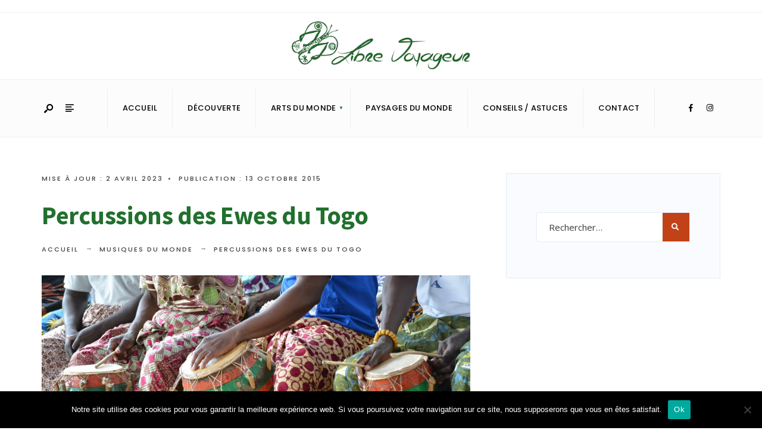

--- FILE ---
content_type: text/html; charset=UTF-8
request_url: http://www.librevoyageur.com/percussions-des-ewes-du-togo
body_size: 19958
content:
<!DOCTYPE html>
<html lang="fr-FR">
<head><link rel="stylesheet" href="http://www.librevoyageur.com/wp-content/cache/minify/3b124.default.include.6cda95.css" media="all" />
<script src="http://www.librevoyageur.com/wp-content/cache/minify/3b124.default.include.ef041f.js" defer></script>
<meta charset="UTF-8">
<!-- Set the viewport width to device width for mobile -->
<meta name="viewport" content="width=device-width, initial-scale=1, maximum-scale=1" />
<meta name='robots' content='index, follow, max-image-preview:large, max-snippet:-1, max-video-preview:-1' />
	<style>img:is([sizes="auto" i], [sizes^="auto," i]) { contain-intrinsic-size: 3000px 1500px }</style>
	
	<!-- This site is optimized with the Yoast SEO plugin v26.5 - https://yoast.com/wordpress/plugins/seo/ -->
	<title>Percussions des Ewes du Togo - Libre voyageur</title>
	<meta name="description" content="Perscussions, tamtam des Ewes du Togo. Decouvertes des instruments de la batterie tradionnelle de percussions à Lomé au Togo." />
	<link rel="canonical" href="https://www.librevoyageur.com/percussions-des-ewes-du-togo" />
	<meta property="og:locale" content="fr_FR" />
	<meta property="og:type" content="article" />
	<meta property="og:title" content="Percussions des Ewes du Togo - Libre voyageur" />
	<meta property="og:description" content="Perscussions, tamtam des Ewes du Togo. Decouvertes des instruments de la batterie tradionnelle de percussions à Lomé au Togo." />
	<meta property="og:url" content="https://www.librevoyageur.com/percussions-des-ewes-du-togo" />
	<meta property="og:site_name" content="Libre voyageur" />
	<meta property="article:published_time" content="2015-10-13T11:39:43+00:00" />
	<meta property="article:modified_time" content="2023-04-02T14:29:40+00:00" />
	<meta property="og:image" content="https://www.librevoyageur.com/wp-content/uploads/2015/10/Kpessi-Sogo-Kadam-Percussions-Ewe.jpg" />
	<meta property="og:image:width" content="1000" />
	<meta property="og:image:height" content="667" />
	<meta property="og:image:type" content="image/jpeg" />
	<meta name="author" content="Rhay" />
	<meta name="twitter:card" content="summary_large_image" />
	<meta name="twitter:label1" content="Écrit par" />
	<meta name="twitter:data1" content="Rhay" />
	<meta name="twitter:label2" content="Durée de lecture estimée" />
	<meta name="twitter:data2" content="3 minutes" />
	<script type="application/ld+json" class="yoast-schema-graph">{"@context":"https://schema.org","@graph":[{"@type":"Article","@id":"https://www.librevoyageur.com/percussions-des-ewes-du-togo#article","isPartOf":{"@id":"https://www.librevoyageur.com/percussions-des-ewes-du-togo"},"author":{"name":"Rhay","@id":"https://www.librevoyageur.com/#/schema/person/953f2ff0cf247ff1d9768f4234882f70"},"headline":"Percussions des Ewes du Togo","datePublished":"2015-10-13T11:39:43+00:00","dateModified":"2023-04-02T14:29:40+00:00","mainEntityOfPage":{"@id":"https://www.librevoyageur.com/percussions-des-ewes-du-togo"},"wordCount":701,"commentCount":7,"publisher":{"@id":"https://www.librevoyageur.com/#/schema/person/953f2ff0cf247ff1d9768f4234882f70"},"image":{"@id":"https://www.librevoyageur.com/percussions-des-ewes-du-togo#primaryimage"},"thumbnailUrl":"https://www.librevoyageur.com/wp-content/uploads/2015/10/Kpessi-Sogo-Kadam-Percussions-Ewe.jpg","articleSection":["Musiques du monde"],"inLanguage":"fr-FR","potentialAction":[{"@type":"CommentAction","name":"Comment","target":["https://www.librevoyageur.com/percussions-des-ewes-du-togo#respond"]}]},{"@type":"WebPage","@id":"https://www.librevoyageur.com/percussions-des-ewes-du-togo","url":"https://www.librevoyageur.com/percussions-des-ewes-du-togo","name":"Percussions des Ewes du Togo - Libre voyageur","isPartOf":{"@id":"https://www.librevoyageur.com/#website"},"primaryImageOfPage":{"@id":"https://www.librevoyageur.com/percussions-des-ewes-du-togo#primaryimage"},"image":{"@id":"https://www.librevoyageur.com/percussions-des-ewes-du-togo#primaryimage"},"thumbnailUrl":"https://www.librevoyageur.com/wp-content/uploads/2015/10/Kpessi-Sogo-Kadam-Percussions-Ewe.jpg","datePublished":"2015-10-13T11:39:43+00:00","dateModified":"2023-04-02T14:29:40+00:00","description":"Perscussions, tamtam des Ewes du Togo. Decouvertes des instruments de la batterie tradionnelle de percussions à Lomé au Togo.","breadcrumb":{"@id":"https://www.librevoyageur.com/percussions-des-ewes-du-togo#breadcrumb"},"inLanguage":"fr-FR","potentialAction":[{"@type":"ReadAction","target":["https://www.librevoyageur.com/percussions-des-ewes-du-togo"]}]},{"@type":"ImageObject","inLanguage":"fr-FR","@id":"https://www.librevoyageur.com/percussions-des-ewes-du-togo#primaryimage","url":"https://www.librevoyageur.com/wp-content/uploads/2015/10/Kpessi-Sogo-Kadam-Percussions-Ewe.jpg","contentUrl":"https://www.librevoyageur.com/wp-content/uploads/2015/10/Kpessi-Sogo-Kadam-Percussions-Ewe.jpg","width":1000,"height":667,"caption":"De gauche à droite Kpessi-Sogo-Kadam"},{"@type":"BreadcrumbList","@id":"https://www.librevoyageur.com/percussions-des-ewes-du-togo#breadcrumb","itemListElement":[{"@type":"ListItem","position":1,"name":"Accueil","item":"https://www.librevoyageur.com/"},{"@type":"ListItem","position":2,"name":"Arts du monde","item":"https://www.librevoyageur.com/category/2-arts-du-monde"},{"@type":"ListItem","position":3,"name":"Musiques du monde","item":"https://www.librevoyageur.com/category/2-arts-du-monde/2-2-musiques-du-monde"},{"@type":"ListItem","position":4,"name":"Percussions des Ewes du Togo"}]},{"@type":"WebSite","@id":"https://www.librevoyageur.com/#website","url":"https://www.librevoyageur.com/","name":"Libre voyageur","description":"Donner du sens au voyage","publisher":{"@id":"https://www.librevoyageur.com/#/schema/person/953f2ff0cf247ff1d9768f4234882f70"},"potentialAction":[{"@type":"SearchAction","target":{"@type":"EntryPoint","urlTemplate":"https://www.librevoyageur.com/?s={search_term_string}"},"query-input":{"@type":"PropertyValueSpecification","valueRequired":true,"valueName":"search_term_string"}}],"inLanguage":"fr-FR"},{"@type":["Person","Organization"],"@id":"https://www.librevoyageur.com/#/schema/person/953f2ff0cf247ff1d9768f4234882f70","name":"Rhay","image":{"@type":"ImageObject","inLanguage":"fr-FR","@id":"https://www.librevoyageur.com/#/schema/person/image/","url":"https://secure.gravatar.com/avatar/199a22a38c6079a3ba2ebcada45fd7f8?s=96&d=mm&r=g","contentUrl":"https://secure.gravatar.com/avatar/199a22a38c6079a3ba2ebcada45fd7f8?s=96&d=mm&r=g","caption":"Rhay"},"logo":{"@id":"https://www.librevoyageur.com/#/schema/person/image/"},"description":"passionné de voyage, j'ai créé le blog Libre Voyageur pour partager mes découvertes et mes diverses rencontres à travers le monde. Pour vous aider à voyager et à vous organiser en toute autonomie, vous trouverez ici mes expériences de voyage, des itinéraires, et des bons plans à travers des récits d'aventure ou des articles conseils."}]}</script>
	<!-- / Yoast SEO plugin. -->


<link rel='dns-prefetch' href='//www.google.com' />
<link rel='dns-prefetch' href='//ajax.googleapis.com' />
<link rel='dns-prefetch' href='//fonts.googleapis.com' />
<link rel='preconnect' href='https://fonts.gstatic.com' crossorigin />
<link rel="alternate" type="application/rss+xml" title="Libre voyageur &raquo; Flux" href="https://www.librevoyageur.com/feed" />
<link rel="alternate" type="application/rss+xml" title="Libre voyageur &raquo; Flux des commentaires" href="https://www.librevoyageur.com/comments/feed" />
<link rel="alternate" type="application/rss+xml" title="Libre voyageur &raquo; Percussions des Ewes du Togo Flux des commentaires" href="https://www.librevoyageur.com/percussions-des-ewes-du-togo/feed" />
<script type="text/javascript">
/* <![CDATA[ */
window._wpemojiSettings = {"baseUrl":"https:\/\/s.w.org\/images\/core\/emoji\/15.0.3\/72x72\/","ext":".png","svgUrl":"https:\/\/s.w.org\/images\/core\/emoji\/15.0.3\/svg\/","svgExt":".svg","source":{"concatemoji":"http:\/\/www.librevoyageur.com\/wp-includes\/js\/wp-emoji-release.min.js?ver=6.7.4"}};
/*! This file is auto-generated */
!function(i,n){var o,s,e;function c(e){try{var t={supportTests:e,timestamp:(new Date).valueOf()};sessionStorage.setItem(o,JSON.stringify(t))}catch(e){}}function p(e,t,n){e.clearRect(0,0,e.canvas.width,e.canvas.height),e.fillText(t,0,0);var t=new Uint32Array(e.getImageData(0,0,e.canvas.width,e.canvas.height).data),r=(e.clearRect(0,0,e.canvas.width,e.canvas.height),e.fillText(n,0,0),new Uint32Array(e.getImageData(0,0,e.canvas.width,e.canvas.height).data));return t.every(function(e,t){return e===r[t]})}function u(e,t,n){switch(t){case"flag":return n(e,"\ud83c\udff3\ufe0f\u200d\u26a7\ufe0f","\ud83c\udff3\ufe0f\u200b\u26a7\ufe0f")?!1:!n(e,"\ud83c\uddfa\ud83c\uddf3","\ud83c\uddfa\u200b\ud83c\uddf3")&&!n(e,"\ud83c\udff4\udb40\udc67\udb40\udc62\udb40\udc65\udb40\udc6e\udb40\udc67\udb40\udc7f","\ud83c\udff4\u200b\udb40\udc67\u200b\udb40\udc62\u200b\udb40\udc65\u200b\udb40\udc6e\u200b\udb40\udc67\u200b\udb40\udc7f");case"emoji":return!n(e,"\ud83d\udc26\u200d\u2b1b","\ud83d\udc26\u200b\u2b1b")}return!1}function f(e,t,n){var r="undefined"!=typeof WorkerGlobalScope&&self instanceof WorkerGlobalScope?new OffscreenCanvas(300,150):i.createElement("canvas"),a=r.getContext("2d",{willReadFrequently:!0}),o=(a.textBaseline="top",a.font="600 32px Arial",{});return e.forEach(function(e){o[e]=t(a,e,n)}),o}function t(e){var t=i.createElement("script");t.src=e,t.defer=!0,i.head.appendChild(t)}"undefined"!=typeof Promise&&(o="wpEmojiSettingsSupports",s=["flag","emoji"],n.supports={everything:!0,everythingExceptFlag:!0},e=new Promise(function(e){i.addEventListener("DOMContentLoaded",e,{once:!0})}),new Promise(function(t){var n=function(){try{var e=JSON.parse(sessionStorage.getItem(o));if("object"==typeof e&&"number"==typeof e.timestamp&&(new Date).valueOf()<e.timestamp+604800&&"object"==typeof e.supportTests)return e.supportTests}catch(e){}return null}();if(!n){if("undefined"!=typeof Worker&&"undefined"!=typeof OffscreenCanvas&&"undefined"!=typeof URL&&URL.createObjectURL&&"undefined"!=typeof Blob)try{var e="postMessage("+f.toString()+"("+[JSON.stringify(s),u.toString(),p.toString()].join(",")+"));",r=new Blob([e],{type:"text/javascript"}),a=new Worker(URL.createObjectURL(r),{name:"wpTestEmojiSupports"});return void(a.onmessage=function(e){c(n=e.data),a.terminate(),t(n)})}catch(e){}c(n=f(s,u,p))}t(n)}).then(function(e){for(var t in e)n.supports[t]=e[t],n.supports.everything=n.supports.everything&&n.supports[t],"flag"!==t&&(n.supports.everythingExceptFlag=n.supports.everythingExceptFlag&&n.supports[t]);n.supports.everythingExceptFlag=n.supports.everythingExceptFlag&&!n.supports.flag,n.DOMReady=!1,n.readyCallback=function(){n.DOMReady=!0}}).then(function(){return e}).then(function(){var e;n.supports.everything||(n.readyCallback(),(e=n.source||{}).concatemoji?t(e.concatemoji):e.wpemoji&&e.twemoji&&(t(e.twemoji),t(e.wpemoji)))}))}((window,document),window._wpemojiSettings);
/* ]]> */
</script>
<style id='wp-emoji-styles-inline-css' type='text/css'>

	img.wp-smiley, img.emoji {
		display: inline !important;
		border: none !important;
		box-shadow: none !important;
		height: 1em !important;
		width: 1em !important;
		margin: 0 0.07em !important;
		vertical-align: -0.1em !important;
		background: none !important;
		padding: 0 !important;
	}
</style>

<style id='wp-block-library-theme-inline-css' type='text/css'>
.wp-block-audio :where(figcaption){color:#555;font-size:13px;text-align:center}.is-dark-theme .wp-block-audio :where(figcaption){color:#ffffffa6}.wp-block-audio{margin:0 0 1em}.wp-block-code{border:1px solid #ccc;border-radius:4px;font-family:Menlo,Consolas,monaco,monospace;padding:.8em 1em}.wp-block-embed :where(figcaption){color:#555;font-size:13px;text-align:center}.is-dark-theme .wp-block-embed :where(figcaption){color:#ffffffa6}.wp-block-embed{margin:0 0 1em}.blocks-gallery-caption{color:#555;font-size:13px;text-align:center}.is-dark-theme .blocks-gallery-caption{color:#ffffffa6}:root :where(.wp-block-image figcaption){color:#555;font-size:13px;text-align:center}.is-dark-theme :root :where(.wp-block-image figcaption){color:#ffffffa6}.wp-block-image{margin:0 0 1em}.wp-block-pullquote{border-bottom:4px solid;border-top:4px solid;color:currentColor;margin-bottom:1.75em}.wp-block-pullquote cite,.wp-block-pullquote footer,.wp-block-pullquote__citation{color:currentColor;font-size:.8125em;font-style:normal;text-transform:uppercase}.wp-block-quote{border-left:.25em solid;margin:0 0 1.75em;padding-left:1em}.wp-block-quote cite,.wp-block-quote footer{color:currentColor;font-size:.8125em;font-style:normal;position:relative}.wp-block-quote:where(.has-text-align-right){border-left:none;border-right:.25em solid;padding-left:0;padding-right:1em}.wp-block-quote:where(.has-text-align-center){border:none;padding-left:0}.wp-block-quote.is-large,.wp-block-quote.is-style-large,.wp-block-quote:where(.is-style-plain){border:none}.wp-block-search .wp-block-search__label{font-weight:700}.wp-block-search__button{border:1px solid #ccc;padding:.375em .625em}:where(.wp-block-group.has-background){padding:1.25em 2.375em}.wp-block-separator.has-css-opacity{opacity:.4}.wp-block-separator{border:none;border-bottom:2px solid;margin-left:auto;margin-right:auto}.wp-block-separator.has-alpha-channel-opacity{opacity:1}.wp-block-separator:not(.is-style-wide):not(.is-style-dots){width:100px}.wp-block-separator.has-background:not(.is-style-dots){border-bottom:none;height:1px}.wp-block-separator.has-background:not(.is-style-wide):not(.is-style-dots){height:2px}.wp-block-table{margin:0 0 1em}.wp-block-table td,.wp-block-table th{word-break:normal}.wp-block-table :where(figcaption){color:#555;font-size:13px;text-align:center}.is-dark-theme .wp-block-table :where(figcaption){color:#ffffffa6}.wp-block-video :where(figcaption){color:#555;font-size:13px;text-align:center}.is-dark-theme .wp-block-video :where(figcaption){color:#ffffffa6}.wp-block-video{margin:0 0 1em}:root :where(.wp-block-template-part.has-background){margin-bottom:0;margin-top:0;padding:1.25em 2.375em}
</style>
<style id='classic-theme-styles-inline-css' type='text/css'>
/*! This file is auto-generated */
.wp-block-button__link{color:#fff;background-color:#32373c;border-radius:9999px;box-shadow:none;text-decoration:none;padding:calc(.667em + 2px) calc(1.333em + 2px);font-size:1.125em}.wp-block-file__button{background:#32373c;color:#fff;text-decoration:none}
</style>
<style id='global-styles-inline-css' type='text/css'>
:root{--wp--preset--aspect-ratio--square: 1;--wp--preset--aspect-ratio--4-3: 4/3;--wp--preset--aspect-ratio--3-4: 3/4;--wp--preset--aspect-ratio--3-2: 3/2;--wp--preset--aspect-ratio--2-3: 2/3;--wp--preset--aspect-ratio--16-9: 16/9;--wp--preset--aspect-ratio--9-16: 9/16;--wp--preset--color--black: #000000;--wp--preset--color--cyan-bluish-gray: #abb8c3;--wp--preset--color--white: #ffffff;--wp--preset--color--pale-pink: #f78da7;--wp--preset--color--vivid-red: #cf2e2e;--wp--preset--color--luminous-vivid-orange: #ff6900;--wp--preset--color--luminous-vivid-amber: #fcb900;--wp--preset--color--light-green-cyan: #7bdcb5;--wp--preset--color--vivid-green-cyan: #00d084;--wp--preset--color--pale-cyan-blue: #8ed1fc;--wp--preset--color--vivid-cyan-blue: #0693e3;--wp--preset--color--vivid-purple: #9b51e0;--wp--preset--gradient--vivid-cyan-blue-to-vivid-purple: linear-gradient(135deg,rgba(6,147,227,1) 0%,rgb(155,81,224) 100%);--wp--preset--gradient--light-green-cyan-to-vivid-green-cyan: linear-gradient(135deg,rgb(122,220,180) 0%,rgb(0,208,130) 100%);--wp--preset--gradient--luminous-vivid-amber-to-luminous-vivid-orange: linear-gradient(135deg,rgba(252,185,0,1) 0%,rgba(255,105,0,1) 100%);--wp--preset--gradient--luminous-vivid-orange-to-vivid-red: linear-gradient(135deg,rgba(255,105,0,1) 0%,rgb(207,46,46) 100%);--wp--preset--gradient--very-light-gray-to-cyan-bluish-gray: linear-gradient(135deg,rgb(238,238,238) 0%,rgb(169,184,195) 100%);--wp--preset--gradient--cool-to-warm-spectrum: linear-gradient(135deg,rgb(74,234,220) 0%,rgb(151,120,209) 20%,rgb(207,42,186) 40%,rgb(238,44,130) 60%,rgb(251,105,98) 80%,rgb(254,248,76) 100%);--wp--preset--gradient--blush-light-purple: linear-gradient(135deg,rgb(255,206,236) 0%,rgb(152,150,240) 100%);--wp--preset--gradient--blush-bordeaux: linear-gradient(135deg,rgb(254,205,165) 0%,rgb(254,45,45) 50%,rgb(107,0,62) 100%);--wp--preset--gradient--luminous-dusk: linear-gradient(135deg,rgb(255,203,112) 0%,rgb(199,81,192) 50%,rgb(65,88,208) 100%);--wp--preset--gradient--pale-ocean: linear-gradient(135deg,rgb(255,245,203) 0%,rgb(182,227,212) 50%,rgb(51,167,181) 100%);--wp--preset--gradient--electric-grass: linear-gradient(135deg,rgb(202,248,128) 0%,rgb(113,206,126) 100%);--wp--preset--gradient--midnight: linear-gradient(135deg,rgb(2,3,129) 0%,rgb(40,116,252) 100%);--wp--preset--font-size--small: 13px;--wp--preset--font-size--medium: 20px;--wp--preset--font-size--large: 36px;--wp--preset--font-size--x-large: 42px;--wp--preset--spacing--20: 0.44rem;--wp--preset--spacing--30: 0.67rem;--wp--preset--spacing--40: 1rem;--wp--preset--spacing--50: 1.5rem;--wp--preset--spacing--60: 2.25rem;--wp--preset--spacing--70: 3.38rem;--wp--preset--spacing--80: 5.06rem;--wp--preset--shadow--natural: 6px 6px 9px rgba(0, 0, 0, 0.2);--wp--preset--shadow--deep: 12px 12px 50px rgba(0, 0, 0, 0.4);--wp--preset--shadow--sharp: 6px 6px 0px rgba(0, 0, 0, 0.2);--wp--preset--shadow--outlined: 6px 6px 0px -3px rgba(255, 255, 255, 1), 6px 6px rgba(0, 0, 0, 1);--wp--preset--shadow--crisp: 6px 6px 0px rgba(0, 0, 0, 1);}:where(.is-layout-flex){gap: 0.5em;}:where(.is-layout-grid){gap: 0.5em;}body .is-layout-flex{display: flex;}.is-layout-flex{flex-wrap: wrap;align-items: center;}.is-layout-flex > :is(*, div){margin: 0;}body .is-layout-grid{display: grid;}.is-layout-grid > :is(*, div){margin: 0;}:where(.wp-block-columns.is-layout-flex){gap: 2em;}:where(.wp-block-columns.is-layout-grid){gap: 2em;}:where(.wp-block-post-template.is-layout-flex){gap: 1.25em;}:where(.wp-block-post-template.is-layout-grid){gap: 1.25em;}.has-black-color{color: var(--wp--preset--color--black) !important;}.has-cyan-bluish-gray-color{color: var(--wp--preset--color--cyan-bluish-gray) !important;}.has-white-color{color: var(--wp--preset--color--white) !important;}.has-pale-pink-color{color: var(--wp--preset--color--pale-pink) !important;}.has-vivid-red-color{color: var(--wp--preset--color--vivid-red) !important;}.has-luminous-vivid-orange-color{color: var(--wp--preset--color--luminous-vivid-orange) !important;}.has-luminous-vivid-amber-color{color: var(--wp--preset--color--luminous-vivid-amber) !important;}.has-light-green-cyan-color{color: var(--wp--preset--color--light-green-cyan) !important;}.has-vivid-green-cyan-color{color: var(--wp--preset--color--vivid-green-cyan) !important;}.has-pale-cyan-blue-color{color: var(--wp--preset--color--pale-cyan-blue) !important;}.has-vivid-cyan-blue-color{color: var(--wp--preset--color--vivid-cyan-blue) !important;}.has-vivid-purple-color{color: var(--wp--preset--color--vivid-purple) !important;}.has-black-background-color{background-color: var(--wp--preset--color--black) !important;}.has-cyan-bluish-gray-background-color{background-color: var(--wp--preset--color--cyan-bluish-gray) !important;}.has-white-background-color{background-color: var(--wp--preset--color--white) !important;}.has-pale-pink-background-color{background-color: var(--wp--preset--color--pale-pink) !important;}.has-vivid-red-background-color{background-color: var(--wp--preset--color--vivid-red) !important;}.has-luminous-vivid-orange-background-color{background-color: var(--wp--preset--color--luminous-vivid-orange) !important;}.has-luminous-vivid-amber-background-color{background-color: var(--wp--preset--color--luminous-vivid-amber) !important;}.has-light-green-cyan-background-color{background-color: var(--wp--preset--color--light-green-cyan) !important;}.has-vivid-green-cyan-background-color{background-color: var(--wp--preset--color--vivid-green-cyan) !important;}.has-pale-cyan-blue-background-color{background-color: var(--wp--preset--color--pale-cyan-blue) !important;}.has-vivid-cyan-blue-background-color{background-color: var(--wp--preset--color--vivid-cyan-blue) !important;}.has-vivid-purple-background-color{background-color: var(--wp--preset--color--vivid-purple) !important;}.has-black-border-color{border-color: var(--wp--preset--color--black) !important;}.has-cyan-bluish-gray-border-color{border-color: var(--wp--preset--color--cyan-bluish-gray) !important;}.has-white-border-color{border-color: var(--wp--preset--color--white) !important;}.has-pale-pink-border-color{border-color: var(--wp--preset--color--pale-pink) !important;}.has-vivid-red-border-color{border-color: var(--wp--preset--color--vivid-red) !important;}.has-luminous-vivid-orange-border-color{border-color: var(--wp--preset--color--luminous-vivid-orange) !important;}.has-luminous-vivid-amber-border-color{border-color: var(--wp--preset--color--luminous-vivid-amber) !important;}.has-light-green-cyan-border-color{border-color: var(--wp--preset--color--light-green-cyan) !important;}.has-vivid-green-cyan-border-color{border-color: var(--wp--preset--color--vivid-green-cyan) !important;}.has-pale-cyan-blue-border-color{border-color: var(--wp--preset--color--pale-cyan-blue) !important;}.has-vivid-cyan-blue-border-color{border-color: var(--wp--preset--color--vivid-cyan-blue) !important;}.has-vivid-purple-border-color{border-color: var(--wp--preset--color--vivid-purple) !important;}.has-vivid-cyan-blue-to-vivid-purple-gradient-background{background: var(--wp--preset--gradient--vivid-cyan-blue-to-vivid-purple) !important;}.has-light-green-cyan-to-vivid-green-cyan-gradient-background{background: var(--wp--preset--gradient--light-green-cyan-to-vivid-green-cyan) !important;}.has-luminous-vivid-amber-to-luminous-vivid-orange-gradient-background{background: var(--wp--preset--gradient--luminous-vivid-amber-to-luminous-vivid-orange) !important;}.has-luminous-vivid-orange-to-vivid-red-gradient-background{background: var(--wp--preset--gradient--luminous-vivid-orange-to-vivid-red) !important;}.has-very-light-gray-to-cyan-bluish-gray-gradient-background{background: var(--wp--preset--gradient--very-light-gray-to-cyan-bluish-gray) !important;}.has-cool-to-warm-spectrum-gradient-background{background: var(--wp--preset--gradient--cool-to-warm-spectrum) !important;}.has-blush-light-purple-gradient-background{background: var(--wp--preset--gradient--blush-light-purple) !important;}.has-blush-bordeaux-gradient-background{background: var(--wp--preset--gradient--blush-bordeaux) !important;}.has-luminous-dusk-gradient-background{background: var(--wp--preset--gradient--luminous-dusk) !important;}.has-pale-ocean-gradient-background{background: var(--wp--preset--gradient--pale-ocean) !important;}.has-electric-grass-gradient-background{background: var(--wp--preset--gradient--electric-grass) !important;}.has-midnight-gradient-background{background: var(--wp--preset--gradient--midnight) !important;}.has-small-font-size{font-size: var(--wp--preset--font-size--small) !important;}.has-medium-font-size{font-size: var(--wp--preset--font-size--medium) !important;}.has-large-font-size{font-size: var(--wp--preset--font-size--large) !important;}.has-x-large-font-size{font-size: var(--wp--preset--font-size--x-large) !important;}
:where(.wp-block-post-template.is-layout-flex){gap: 1.25em;}:where(.wp-block-post-template.is-layout-grid){gap: 1.25em;}
:where(.wp-block-columns.is-layout-flex){gap: 2em;}:where(.wp-block-columns.is-layout-grid){gap: 2em;}
:root :where(.wp-block-pullquote){font-size: 1.5em;line-height: 1.6;}
</style>
<link rel='stylesheet' id='cookie-notice-front-css' href='http://www.librevoyageur.com/wp-content/plugins/cookie-notice/css/front.min.css' type='text/css' media='all' />
<link rel='stylesheet' id='ccf-jquery-ui-css' href='//ajax.googleapis.com/ajax/libs/jqueryui/1.8.2/themes/smoothness/jquery-ui.css?ver=6.7.4' type='text/css' media='all' />










<link rel="preload" as="style" href="https://fonts.googleapis.com/css?family=Open%20Sans:300,400,500,600,700,800,300italic,400italic,500italic,600italic,700italic,800italic%7CPoppins:500,600,700%7CSource%20Sans%20Pro:900,700&#038;display=swap&#038;ver=1735749460" /><link rel="stylesheet" href="https://fonts.googleapis.com/css?family=Open%20Sans:300,400,500,600,700,800,300italic,400italic,500italic,600italic,700italic,800italic%7CPoppins:500,600,700%7CSource%20Sans%20Pro:900,700&#038;display=swap&#038;ver=1735749460" media="print" onload="this.media='all'"><noscript><link rel="stylesheet" href="https://fonts.googleapis.com/css?family=Open%20Sans:300,400,500,600,700,800,300italic,400italic,500italic,600italic,700italic,800italic%7CPoppins:500,600,700%7CSource%20Sans%20Pro:900,700&#038;display=swap&#038;ver=1735749460" /></noscript>
<script type="text/javascript" src="http://www.librevoyageur.com/wp-includes/js/jquery/jquery.min.js" id="jquery-core-js"></script>
<script type="text/javascript" src="http://www.librevoyageur.com/wp-includes/js/jquery/jquery-migrate.min.js" id="jquery-migrate-js"></script>
<script type="text/javascript" id="commentluv_script-js-extra">
/* <![CDATA[ */
var cl_settings = {"name":"author","url":"url","comment":"comment","email":"email","infopanel":"on","default_on":"on","default_on_admin":"on","cl_version":"3.0.4","images":"https:\/\/www.librevoyageur.com\/wp-content\/plugins\/commentluv\/images\/","api_url":"http:\/\/www.librevoyageur.com\/wp-admin\/admin-ajax.php","api_url_alt":"https:\/\/www.librevoyageur.com\/wp-admin\/admin-ajax.php","_fetch":"fafc7037b8","_info":"da684bed01","infoback":"white","infotext":"black","template_insert":"","logged_in":"","refer":"https:\/\/www.librevoyageur.com\/percussions-des-ewes-du-togo","no_url_message":"Entrez votre URL et cliquez la case CommentLuv si vous souhaitez ajouter votre dernier article de blog","no_http_message":"Merci d'utiliser http:\/\/ au d\u00e9but de votre url","no_url_logged_in_message":"Vous devez visitez votre profil sur le tableau de bord et mettre \u00e0 jour les d\u00e9tails avec l'URL de votre site","no_info_message":"Aucune information disponible ou alors il y a eu une erreur"};
/* ]]> */
</script>

<script type="text/javascript" id="cookie-notice-front-js-before">
/* <![CDATA[ */
var cnArgs = {"ajaxUrl":"https:\/\/www.librevoyageur.com\/wp-admin\/admin-ajax.php","nonce":"51b14a99a7","hideEffect":"fade","position":"bottom","onScroll":false,"onScrollOffset":100,"onClick":false,"cookieName":"cookie_notice_accepted","cookieTime":2592000,"cookieTimeRejected":2592000,"globalCookie":false,"redirection":false,"cache":true,"revokeCookies":false,"revokeCookiesOpt":"automatic"};
/* ]]> */
</script>
<script type="text/javascript" src="http://www.librevoyageur.com/wp-content/plugins/cookie-notice/js/front.min.js" id="cookie-notice-front-js"></script>


<script type="text/javascript" id="jquery-ui-datepicker-js-after">
/* <![CDATA[ */
jQuery(function(jQuery){jQuery.datepicker.setDefaults({"closeText":"Fermer","currentText":"Aujourd\u2019hui","monthNames":["janvier","f\u00e9vrier","mars","avril","mai","juin","juillet","ao\u00fbt","septembre","octobre","novembre","d\u00e9cembre"],"monthNamesShort":["Jan","F\u00e9v","Mar","Avr","Mai","Juin","Juil","Ao\u00fbt","Sep","Oct","Nov","D\u00e9c"],"nextText":"Suivant","prevText":"Pr\u00e9c\u00e9dent","dayNames":["dimanche","lundi","mardi","mercredi","jeudi","vendredi","samedi"],"dayNamesShort":["dim","lun","mar","mer","jeu","ven","sam"],"dayNamesMin":["D","L","M","M","J","V","S"],"dateFormat":"d MM yy","firstDay":1,"isRTL":false});});
/* ]]> */
</script>

<script type="text/javascript" id="ccf-form-js-extra">
/* <![CDATA[ */
var ccfSettings = {"ajaxurl":"https:\/\/www.librevoyageur.com\/wp-admin\/admin-ajax.php","required":"Ce champ est obligatoire.","date_required":"La date est obligatoire.","hour_required":"L\u2019heure est obligatoire.","minute_required":"Les minutes sont obligatoires.","am-pm_required":"AM\/PM est obligatoire.","match":"Les adresses m\u00e9l ne correspondent pas.","email":"Ce n\u2019est pas une adresse m\u00e9l valide.","recaptcha":"Votre r\u00e9ponse reCAPTCHA \u00e9tait erron\u00e9e.","recaptcha_theme":"light","phone":"Ce n\u2019est pas un num\u00e9ro de t\u00e9l\u00e9phone valide.","digits":"Ce n\u2019est pas un num\u00e9ro de t\u00e9l\u00e9phone \u00e0 10 chiffres","hour":"Ce n\u2019est une heure valide.","date":"Cette date est invalide.","minute":"Cette minute est invalide.","fileExtension":"Ce n\u2019est pas une extension de fichier autoris\u00e9e","fileSize":"Ce fichier est plus grand que","unknown":"An unknown error occured.","website":"URL invalide. Les URLs doivent commencer par http:\/\/ ou https:\/\/"};
/* ]]> */
</script>



<script type="text/javascript" id="responsive-lightbox-js-before">
/* <![CDATA[ */
var rlArgs = {"script":"swipebox","selector":"lightbox","customEvents":"","activeGalleries":true,"animation":true,"hideCloseButtonOnMobile":false,"removeBarsOnMobile":false,"hideBars":true,"hideBarsDelay":5000,"videoMaxWidth":1080,"useSVG":true,"loopAtEnd":false,"woocommerce_gallery":false,"ajaxurl":"https:\/\/www.librevoyageur.com\/wp-admin\/admin-ajax.php","nonce":"c218370de8","preview":false,"postId":1536,"scriptExtension":false};
/* ]]> */
</script>

<link rel="https://api.w.org/" href="https://www.librevoyageur.com/wp-json/" /><link rel="alternate" title="JSON" type="application/json" href="https://www.librevoyageur.com/wp-json/wp/v2/posts/1536" /><link rel="EditURI" type="application/rsd+xml" title="RSD" href="https://www.librevoyageur.com/xmlrpc.php?rsd" />
<meta name="generator" content="WordPress 6.7.4" />
<link rel='shortlink' href='https://www.librevoyageur.com/?p=1536' />
<link rel="alternate" title="oEmbed (JSON)" type="application/json+oembed" href="https://www.librevoyageur.com/wp-json/oembed/1.0/embed?url=https%3A%2F%2Fwww.librevoyageur.com%2Fpercussions-des-ewes-du-togo" />
<link rel="alternate" title="oEmbed (XML)" type="text/xml+oembed" href="https://www.librevoyageur.com/wp-json/oembed/1.0/embed?url=https%3A%2F%2Fwww.librevoyageur.com%2Fpercussions-des-ewes-du-togo&#038;format=xml" />
<meta name="generator" content="Redux 4.5.9" />
        <script type="text/javascript">
            var jQueryMigrateHelperHasSentDowngrade = false;

			window.onerror = function( msg, url, line, col, error ) {
				// Break out early, do not processing if a downgrade reqeust was already sent.
				if ( jQueryMigrateHelperHasSentDowngrade ) {
					return true;
                }

				var xhr = new XMLHttpRequest();
				var nonce = 'de3667d606';
				var jQueryFunctions = [
					'andSelf',
					'browser',
					'live',
					'boxModel',
					'support.boxModel',
					'size',
					'swap',
					'clean',
					'sub',
                ];
				var match_pattern = /\)\.(.+?) is not a function/;
                var erroredFunction = msg.match( match_pattern );

                // If there was no matching functions, do not try to downgrade.
                if ( null === erroredFunction || typeof erroredFunction !== 'object' || typeof erroredFunction[1] === "undefined" || -1 === jQueryFunctions.indexOf( erroredFunction[1] ) ) {
                    return true;
                }

                // Set that we've now attempted a downgrade request.
                jQueryMigrateHelperHasSentDowngrade = true;

				xhr.open( 'POST', 'https://www.librevoyageur.com/wp-admin/admin-ajax.php' );
				xhr.setRequestHeader( 'Content-Type', 'application/x-www-form-urlencoded' );
				xhr.onload = function () {
					var response,
                        reload = false;

					if ( 200 === xhr.status ) {
                        try {
                        	response = JSON.parse( xhr.response );

                        	reload = response.data.reload;
                        } catch ( e ) {
                        	reload = false;
                        }
                    }

					// Automatically reload the page if a deprecation caused an automatic downgrade, ensure visitors get the best possible experience.
					if ( reload ) {
						location.reload();
                    }
				};

				xhr.send( encodeURI( 'action=jquery-migrate-downgrade-version&_wpnonce=' + nonce ) );

				// Suppress error alerts in older browsers
				return true;
			}
        </script>

		<link rel="pingback" href="http://www.librevoyageur.com/xmlrpc.php"><link rel="icon" href="https://www.librevoyageur.com/wp-content/uploads/2020/10/favicon-librevoyageur.ico" sizes="32x32" />
<link rel="icon" href="https://www.librevoyageur.com/wp-content/uploads/2020/10/favicon-librevoyageur.ico" sizes="192x192" />
<link rel="apple-touch-icon" href="https://www.librevoyageur.com/wp-content/uploads/2020/10/favicon-librevoyageur.ico" />
<meta name="msapplication-TileImage" content="https://www.librevoyageur.com/wp-content/uploads/2020/10/favicon-librevoyageur.ico" />
<style id="themnific_redux-dynamic-css" title="dynamic-css" class="redux-options-output">body,input,button,textarea{font-family:"Open Sans";font-weight:400;font-style:normal;color:#3a3a3a;font-size:15px;}.wrapper_inn,.postbar,.item_small.has-post-thumbnail .item_inn{background-color:#fff;}.ghost,.sidebar_item,#respond textarea,#respond input{background-color:#f9fbff;}a:not(.wp-block-button__link){color:#c24218;}a:not(.wp-block-button__link):hover{color:#ea341c;}a:not(.wp-block-button__link):active{color:#000;}.entry p a,.site-title a,.entry ol a,.entry ul a,.postauthor h3 a{color:#c24218;}.entry p a,.entry ol a,.entry ul a{border-color:#c24218;}.entry p a:hover,.site-title a:hover,.entry ol li>a:hover,.entry ul li>a:hover{background-color:#dce2ea;}.p-border,.content_inn,.sidebar_item,.sidebar_item  h5,.sidebar_item li,.sidebar_item ul.menu li,.block_title:after,.meta,.tagcloud a,.page-numbers,input,textarea,select,.page-link span,.post-pagination>p a{border-color:#e6ecf5;}#sidebar{color:#3b505e;}.widgetable a{color:#2d4044;}#header{background-color:#fff;}#header h1 a{color:#000;}#titles a:hover,.head_extend a:hover{color:#21702e;}.header_row,.nav>li{border-color:#efefef;}.will_stick{background-color:#fcfcfc;}.nav>li>a,.top_nav .searchform input.s{font-family:Poppins;font-weight:500;font-style:normal;color:#000000;font-size:13px;}.nav>li.current-menu-item>a,.nav>li>a:hover,.menu-item-has-children>a:after{color:#21702e;}#header ul.social-menu li a,.head_extend a{color:#000000;}.nav li ul{background-color:#e7ecf5;}.nav>li>ul:after{border-bottom-color:#e7ecf5;}.nav ul li>a,.topnav,.topnav a{font-family:Poppins;font-weight:500;font-style:normal;color:#071e30;font-size:12px;}.nav li ul li>a:hover{color:#6b7391;}.show-menu,#main-nav>li.special>a{background-color:#e8ecf2;}.nav a i{color:#e8ecf2;}#header .show-menu,#main-nav>li.special>a{color:#6b7391;}#titles{width:300px;}#titles,.header_fix{margin-top:15px;margin-bottom:15px;}#main-nav,.head_extend,#header ul.social-menu{margin-top:15px;margin-bottom:15px;}.topnav{background-color:#222;}#topnav,#topnav a{color:#ccc;}#topnav i,#topnav a:hover{color:#c24218;}#footer,#footer .searchform input.s{background-color:#e6ecf5;}.mailchimp_section,.footer_icons{background-color:#e6ecf5;}#footer,#footer a,#footer h2,#footer h3,#footer h4,#footer h5,#footer .meta,#footer .meta a,#footer ul.social-menu a span,#footer .searchform input.s,.bottom-menu li a{color:#000;}#footer a:hover{color:#c24218;}#footer,#footer h5.widget,#footer .sidebar_item li,#copyright,#footer .tagcloud a,#footer .tp_recent_tweets ul li,#footer .p-border,#footer .searchform input.s,#footer input,.footer-icons ul.social-menu a,.footer_text{border-color:#d7dfed;}#header h1{font-family:"Source Sans Pro";font-weight:900;font-style:normal;color:#002044;font-size:24px;}h1.entry-title,h2 .maintitle,.item_mag3_big h2.posttitle,.blogger .item_big h2,.block_title h2, .tmnf_titles_are_large .tmnf_title.posttitle{font-family:"Source Sans Pro";font-weight:700;font-style:normal;color:#21702e;font-size:50px;}h2.posttitle:not(.maintitle),.format-quote p.teaser, .tmnf_titles_are_medium .tmnf_title.posttitle{font-family:"Source Sans Pro";font-weight:700;font-style:normal;color:#c000dd;font-size:28px;}.show-menu,.tab-post h4,.tptn_title,.nav-previous a,.post-pagination,.tmnf_events_widget a,.post_nav_text,.item_mag3 h2, .tmnf_titles_are_small .tmnf_title.posttitle{font-family:"Source Sans Pro";font-weight:700;font-style:normal;color:#47e200;font-size:18px;}.tptn_posts_widget li::before,cite,.menuClose span,.icon_extend,ul.social-menu a span,a.mainbutton,.owl-nav>div,.submit,.mc4wp-form input,.woocommerce #respond input#submit, .woocommerce a.button,.woocommerce button.button, .woocommerce input.button,.bottom-menu li a{font-family:Poppins;font-weight:600;font-style:normal;color:#21702e;font-size:16px;}h1{font-family:"Source Sans Pro";font-weight:700;font-style:normal;color:#c24218;font-size:40px;}h2{font-family:"Source Sans Pro";font-weight:700;font-style:normal;color:#c24218;font-size:34px;}h3{font-family:"Source Sans Pro";font-weight:700;font-style:normal;color:#c24218;font-size:28px;}h4,h3#reply-title,.entry h5, .entry h6{font-family:"Source Sans Pro";font-weight:700;font-style:normal;color:#c24218;font-size:24px;}h5,h6,.block_title span{font-family:Poppins;font-weight:700;font-style:normal;color:#c24218;font-size:14px;}.meta,.meta a,.tptn_date,.post_nav_text span{font-family:Poppins;line-height:18px;font-weight:500;font-style:normal;color:#444;font-size:11px;}.meta_more a{color:#c24218;}a.searchSubmit,.sticky:after,.ribbon,.post_pagination_inn,h2.block_title,.format-quote .item_inn,.woocommerce #respond input#submit,.woocommerce a.button,.woocommerce button.button.alt,.woocommerce button.button,.woocommerce a.button.alt.checkout-button,input#place_order,.woocommerce input.button,#respond #submit,li.current a,.page-numbers.current,a.mainbutton,#submit,#comments .navigation a,.contact-form .submit,.wpcf7-submit,.meta_deko:after,.owl-nav>div,h3#reply-title:after{background-color:#c24218;}input.button,button.submit,.entry blockquote{border-color:#c24218;}a.searchSubmit,.sticky:after,.ribbon,.ribbon a,.ribbon p,#footer .ribbon,h2.block_title,.woocommerce #respond input#submit,.woocommerce a.button,.woocommerce button.button.alt, .woocommerce button.button,.woocommerce a.button.alt.checkout-button,input#place_order,.woocommerce input.button,#respond #submit,.tmnf_icon,a.mainbutton,#submit,#comments .navigation a,.tagssingle a,.wpcf7-submit,.page-numbers.current,.owl-nav>div,.format-quote .item_inn p,.format-quote a,.post_pagination_inn a,.owl-nav>div:before,.mc4wp-form input[type="submit"]{color:#fff;}.owl-nav>div:after{background-color:#fff;}a.searchSubmit:hover,.ribbon:hover,a.mainbutton:hover,.entry a.ribbon:hover,.woocommerce #respond input#submit:hover, .woocommerce a.button:hover, .woocommerce button.button:hover, .woocommerce input.button:hover,.owl-nav>div:hover{background-color:#e1e5ea;}input.button:hover,button.submit:hover{border-color:#e1e5ea;}.ribbon:hover,.ribbon:hover a,.ribbon a:hover,.entry a.ribbon:hover,a.mainbutton:hover,.woocommerce #respond input#submit:hover, .woocommerce a.button:hover, .woocommerce button.button:hover, .woocommerce input.button:hover,.owl-nav>div:hover,.owl-nav>div:hover:before,.mc4wp-form input[type="submit"]:hover{color:#465863;}.owl-nav>div:hover:after{background-color:#465863;}.guten_slider .item_inn,.content_inn .mc4wp-form,.tptn_posts_widget li::before,.block_title::after{background-color:#e8ecf2;}.guten_slider .item_inn a,.guten_slider .item_inn p,.content_inn .mc4wp-form,.tptn_posts_widget li::before{color:#465863;}.has-post-thumbnail .imgwrap,.page_hero,.main_slider_wrap{background-color:#192126;}.page_hero p,.page_hero h1,.page_hero a,.page_hero .meta,.item_big.has-post-thumbnail p,.item_big.has-post-thumbnail h2 a,.item_big.has-post-thumbnail .meta_deko a,.has-post-thumbnail .item_inn_over a,.has-post-thumbnail .item_inn_over p,.guten_main_slider a,.guten_main_slider p{color:#fff;}</style><!-- Google tag (gtag.js) -->
<script async src="https://www.googletagmanager.com/gtag/js?id=G-E81WWJ7G0D"></script>
<script>
  window.dataLayer = window.dataLayer || [];
  function gtag(){dataLayer.push(arguments);}
  gtag('js', new Date());

  gtag('config', 'G-E81WWJ7G0D');
</script>
</head>

<body class="post-template-default single single-post postid-1536 single-format-standard wp-embed-responsive cookies-not-set elementor-default elementor-kit-6504">

    <div class="wrapper_main upper letter_space tmnf_width_narrow image_css_none tmnf-sidebar-active header_centered">
    
        <div class="wrapper">
        
            <div class="wrapper_inn">
            
            	            
                <div id="header" itemscope itemtype="https://schema.org//WPHeader">
                    <div class="clearfix"></div>
                    
                        <div class="header_centered_content">
    
        <div class="header_row header_row_top clearfix">
        <div class="container_vis">
            
            <div class="headad">			</div>            
        </div>
        </div><!-- end .header_row_top -->
        
        <div class="header_row header_row_center clearfix">
        <div class="container_vis">
        
        	<div id="titles" class="tranz2">
	  
				<a class="logo" href="https://www.librevoyageur.com/">
					<img class="tranz this-is-logo" src="https://www.librevoyageur.com/wp-content/uploads/2015/07/logo-librevoyageur.png" alt="Libre voyageur"/>
				</a>
		</div><!-- end #titles  -->            
        </div>
        </div><!-- end .header_row_center -->
        
        <div class="will_stick_wrap">
        <div class="header_row header_row_bottom clearfix will_stick">
        <div class="container_vis">
        
        	<input type="checkbox" id="show-menu" role="button">
<label for="show-menu" class="show-menu"><i class="fas fa-bars"></i><span class="close_menu">✕</span> Menu principal</label> 
<nav id="navigation" itemscope itemtype="https://schema.org/SiteNavigationElement"> 
    <ul id="main-nav" class="nav"><li id="menu-item-12" class="menu-item menu-item-type-custom menu-item-object-custom menu-item-12"><a href="http://www.librevoyageur.com/">Accueil</a></li>
<li id="menu-item-16" class="menu-item menu-item-type-taxonomy menu-item-object-category menu-item-16"><a href="https://www.librevoyageur.com/category/1-decouverte">Découverte</a></li>
<li id="menu-item-15" class="menu-item menu-item-type-taxonomy menu-item-object-category current-post-ancestor menu-item-has-children menu-item-15"><a href="https://www.librevoyageur.com/category/2-arts-du-monde">Arts du monde</a>
<ul class="sub-menu">
	<li id="menu-item-18" class="menu-item menu-item-type-taxonomy menu-item-object-category menu-item-18"><a href="https://www.librevoyageur.com/category/2-arts-du-monde/2-1-cuisines-du-monde">Cuisines du monde</a></li>
	<li id="menu-item-19" class="menu-item menu-item-type-taxonomy menu-item-object-category current-post-ancestor current-menu-parent current-post-parent menu-item-19"><a href="https://www.librevoyageur.com/category/2-arts-du-monde/2-2-musiques-du-monde">Musiques du monde</a></li>
</ul>
</li>
<li id="menu-item-17" class="menu-item menu-item-type-taxonomy menu-item-object-category menu-item-17"><a href="https://www.librevoyageur.com/category/3-paysages-du-monde">Paysages du monde</a></li>
<li id="menu-item-107" class="menu-item menu-item-type-taxonomy menu-item-object-category menu-item-107"><a href="https://www.librevoyageur.com/category/4conseils-astuces">Conseils / Astuces</a></li>
<li id="menu-item-23" class="menu-item menu-item-type-post_type menu-item-object-page menu-item-23"><a href="https://www.librevoyageur.com/contact">Contact</a></li>
</ul></nav><!-- end #navigation  -->            
            <div class="head_extend">
   
    <a class="icon_extend searchOpen" href="#" ><i class=" icon-search-2"></i><span>Rechercher</span></a>
        	<a class="icon_extend menuOpen" href="#" ><i class="icon-article"></i><span>Menu</span></a>
    
</div>            
            			            <ul class="social-menu tranz">
            
                        
                        <li class="sprite-facebook"><a target="_blank" class="mk-social-facebook" title="Facebook" href="https://www.facebook.com/librevoyageur"><i class="fab fa-facebook-f"></i><span>Facebook</span></a></li>            
                        
                        
                        
                        <li class="sprite-instagram"><a target="_blank" class="mk-social-photobucket" title="Instagram" href="https://www.instagram.com/librevoyageur"><i class="fab fa-instagram"></i><span>Instagram</span></a></li>            
                        
                        
                        
                        
                        
                        
                        
                        
                        
                        
                        
                        
                        
                        
                        
                        
                        
                        
                        
            </ul>        
        </div>
        </div><!-- end .header_row_bottom -->
        </div>
    
    </div>                    
                    <div class="clearfix"></div>
                    
                </div><!-- end #header  -->
        
    <div class="main_part">

<div class="container_alt container_vis">

	<div id="core" class="postbar postbarRight post-1536 post type-post status-publish format-standard has-post-thumbnail hentry category-2-2-musiques-du-monde">
    
    	<div id="content" class="eightcol">
        
        	<div class="content_inn">
            
            	                        
	<p class="meta tranz ">
		<span class="post-date">Mise à jour : 2 avril 2023<span class="divider">&bull;</span></span>
		<span class="post-date">Publication : 13 octobre 2015</span>
	</p>
                    <h1 itemprop="headline" class="entry-title p-border">Percussions des Ewes du Togo</h1>
                    <div class="main-breadcrumbs meta">
                        <span class="crumb"><a href="https://www.librevoyageur.com/">Accueil</a></span><span class="crumb"><a href="https://www.librevoyageur.com/category/2-arts-du-monde/2-2-musiques-du-monde" rel="category tag">Musiques du monde</a></span><span class="">Percussions des Ewes du Togo</span>                    </div>
                                    	                    
                        <div class="entryhead entryhead_single">
                        
                            <img width="870" height="580" src="https://www.librevoyageur.com/wp-content/uploads/2015/10/Kpessi-Sogo-Kadam-Percussions-Ewe.jpg" class="standard grayscale grayscale-fade wp-post-image" alt="percussions tamtam ewe Togo" decoding="async" fetchpriority="high" srcset="https://www.librevoyageur.com/wp-content/uploads/2015/10/Kpessi-Sogo-Kadam-Percussions-Ewe.jpg 1000w, https://www.librevoyageur.com/wp-content/uploads/2015/10/Kpessi-Sogo-Kadam-Percussions-Ewe-300x200.jpg 300w, https://www.librevoyageur.com/wp-content/uploads/2015/10/Kpessi-Sogo-Kadam-Percussions-Ewe-740x494.jpg 740w, https://www.librevoyageur.com/wp-content/uploads/2015/10/Kpessi-Sogo-Kadam-Percussions-Ewe-510x340.jpg 510w, https://www.librevoyageur.com/wp-content/uploads/2015/10/Kpessi-Sogo-Kadam-Percussions-Ewe-480x320.jpg 480w" sizes="(max-width: 870px) 100vw, 870px" />                            
                        </div>
                        
                                    
                <div class="entry">
                
                    <p>Des percussions en Afrique, on connait surtout le Djembé sénégalais. Pourtant, il en existe une multitude sur le continent avec des sonorités et des rythmes aussi surprenants les uns que les autres. Dans ce nouveau billet sur mon Togo natal, j&rsquo;aimerais vous faire découvrir les tambours Ewe.</p>
<h1>Atsimevu</h1>
<p>Dans une batterie traditionnelle Ewe, l&rsquo;Atsimevu est le tambour principal. Très imposant, il peut mesurer jusqu&rsquo;à 1,5 mètres de long et tient généralement le rôle de chef d&rsquo;orchestre. Ainsi, il indique les débuts, fins et et changement de rythme. Pour y jouer, on le dispose à l&rsquo;oblique, soutenu par une support en bois appelé <strong>vudetsi</strong>. Ceci permet de dégager l&rsquo;orifice au pied de l&rsquo;instrument par lequel le son est libéré. Suivant le son que le musicien souhaite produire, l&rsquo;instrument est joué à main nue avec la paume ou avec une ou deux baguettes.</p>
<p>Dans le groupe des percussions Ewe, l&rsquo;Atsimevu est considéré comme le grand-père bienveillant qui veille à ce que tous les autres membres de la famille soient entendus. Quand il fait partie de la formation de la batterie, il devient le tambour major et montre la voie à suivre à tout le groupe. L&rsquo;Atsimevu est le seul instrument de la formation qui se joue debout.</p>
<div id="attachment_1586" style="width: 410px" class="wp-caption aligncenter"><a href="https://www.librevoyageur.com/wp-content/uploads/2015/10/Atsimevu-Percussions-Ewe.jpg" data-rel="lightbox-image-0" data-rl_title="" data-rl_caption="" title=""><img decoding="async" aria-describedby="caption-attachment-1586" class="wp-image-1586" src="http://www.librevoyageur.com/wp-content/uploads/2015/10/Atsimevu-Percussions-Ewe-683x1024.jpg" alt="Atsimevu - Percussions tam-tam Ewe togo" width="400" height="600" srcset="https://www.librevoyageur.com/wp-content/uploads/2015/10/Atsimevu-Percussions-Ewe-683x1024.jpg 683w, https://www.librevoyageur.com/wp-content/uploads/2015/10/Atsimevu-Percussions-Ewe-200x300.jpg 200w, https://www.librevoyageur.com/wp-content/uploads/2015/10/Atsimevu-Percussions-Ewe-740x1110.jpg 740w, https://www.librevoyageur.com/wp-content/uploads/2015/10/Atsimevu-Percussions-Ewe-480x720.jpg 480w, https://www.librevoyageur.com/wp-content/uploads/2015/10/Atsimevu-Percussions-Ewe.jpg 1000w" sizes="(max-width: 400px) 100vw, 400px" /></a><p id="caption-attachment-1586" class="wp-caption-text">Atsimevu &#8211; Percussions Ewe</p></div>
<h1>Sogo</h1>
<p>Egalement appelé <strong>Kplikpan</strong> il est le deuxième plus grand tambour en taille de la formation. Tout comme l&rsquo;Atsimevu, il a un son grave et joue également un rôle de leader.</p>
<p>Quand l&rsquo;Atsimevu ne fait pas partie de l&rsquo;ensemble, c&rsquo;est le Sogo qui mène le groupe et indique les changements de rythmes. Il est à ce titre considéré comme le grand frère (ou le père : culturellement, les deux fonctions sont très rapprochées chez les Ewes. Dans une famille, le père ou le grand-frère peuven être par exemple indifféremment adressés par le titre, <em>Fo</em>).</p>
<p>En revanche, quand l&rsquo;Atsimevu est bien présent dans la formation, le Sogo joue un rythme qui lui est propre ou vient en soutien au Kpessi sur le rythme d&rsquo;accompagnement. Ponctuellement, le Sogo répond à l&rsquo;Atsimevu en reprenant les mêmes enchaînements que lui. Le dialogue ainsi établi entre les deux instruments produit un effet magique très agréable à écouter et qui pousse l&rsquo;ensemble du public à danser.</p>
<p>Le Sogo se joue généralement avec la paume des mains et est aussi un instrument d&rsquo;improvisation dont les envolées permettent d’enrichir et d&rsquo;agrémenter les pièces jouées.</p>
<div id="attachment_1587" style="width: 610px" class="wp-caption aligncenter"><a href="http://www.librevoyageur.com/wp-content/uploads/2015/10/Kpessi-Sogo-Kadam-Percussions-Ewe.jpg" data-rel="lightbox-image-1" data-rl_title="" data-rl_caption="" title=""><img decoding="async" aria-describedby="caption-attachment-1587" class="wp-image-1587" src="http://www.librevoyageur.com/wp-content/uploads/2015/10/Kpessi-Sogo-Kadam-Percussions-Ewe-300x200.jpg" alt="Kpessi-Sogo-Kadam-percussions-tamtam-ewe-togo" width="600" height="400" srcset="https://www.librevoyageur.com/wp-content/uploads/2015/10/Kpessi-Sogo-Kadam-Percussions-Ewe-300x200.jpg 300w, https://www.librevoyageur.com/wp-content/uploads/2015/10/Kpessi-Sogo-Kadam-Percussions-Ewe-740x494.jpg 740w, https://www.librevoyageur.com/wp-content/uploads/2015/10/Kpessi-Sogo-Kadam-Percussions-Ewe-510x340.jpg 510w, https://www.librevoyageur.com/wp-content/uploads/2015/10/Kpessi-Sogo-Kadam-Percussions-Ewe-480x320.jpg 480w, https://www.librevoyageur.com/wp-content/uploads/2015/10/Kpessi-Sogo-Kadam-Percussions-Ewe.jpg 1000w" sizes="(max-width: 600px) 100vw, 600px" /></a><p id="caption-attachment-1587" class="wp-caption-text">De gauche à droite : Kpessi-Sogo-Kadam</p></div>
<h1>Kpessi</h1>
<p>Le Kpessi ou <strong>Atsihui</strong> est le premier instrument d&rsquo;accompagnement de la formation. Un peu plus petit que le Sogo, il est généralement considéré comme la mère qui maintient l&rsquo;équilibre du groupe.</p>
<p>Il joue généralement le rythme de base autour duquel les variations des autres instruments sont construites. Pour autant, il arrive de voir le Kpessi improviser ou même répondre au Sogo quand ce dernier tient le rôle du tambour major.</p>
<h1>Kadam</h1>
<p>Le Kadam, (on trouve aussi l&rsquo;ortographe <strong>Kagan</strong>) est vous l&rsquo;aurez compris, le petit dernier de la famille. Il est le plus petit tambour de l&rsquo;ensemble et a le son le plus aigu. Il se joue généralement avec deux baguettes comme le Kpessi et produit aussi le rythme de base.</p>
<p>Le Kadam est le seul instrument de la formation qui joue invariablement le même rythme. Il est ainsi le garant de la structure de la pièce jouée.</p>
<p>Vous savez tout à présent des principales percussions des Ewes. En attendant de voyager au Togo ou au Ghana pour les découvrir par vous même, voici quelques courts extraits d&rsquo;une représentation à Lomé que j&rsquo;ai pu filmer lors de mon dernier voyage :</p>
<p>&nbsp;</p>
<p style="text-align: center;"><iframe loading="lazy" src="https://www.youtube.com/embed/4ANzrv1Vdik?rel=0" width="560" height="315" frameborder="0" allowfullscreen="allowfullscreen"></iframe></p>
<p style="text-align: left;">L&rsquo;Atsimevu seul derrière les autres instruments. Un détail à noter dans le jeu du percussionniste, la baguette ne tape pas que sur la peau du tambour mais également sur la structure en bois.</p>
<p style="text-align: center;"><iframe loading="lazy" src="https://www.youtube.com/embed/N_dv5F7y1iQ?rel=0" width="560" height="315" frameborder="0" allowfullscreen="allowfullscreen"></iframe></p>
<p>Kpessi, Sogo et Kadam (A noter, le rythme linéaire du Kadam).</p>
<p>&nbsp;</p>
                    
                                        
                    <div class="clearfix"></div>
                    
					                    
                </div>
                
                <div class="clearfix"></div>
                
				<div class="post-pagination"><div class="post_pagination_inn"></div></div>                
                <div class="clearfix"></div>

    <div class="postinfo p-border">  
    
                    <div class="postauthor vcard ghost rad author p-border"  itemprop="publisher" itemscope itemtype="https://schema.org/Organization">
        	<span>A propos de l'auteur</span> : <span class="fn" itemprop="name"><strong>Rhay</strong></span>
            <div>
				<img alt='' src='https://secure.gravatar.com/avatar/199a22a38c6079a3ba2ebcada45fd7f8?s=80&#038;d=mm&#038;r=g' srcset='https://secure.gravatar.com/avatar/199a22a38c6079a3ba2ebcada45fd7f8?s=160&#038;d=mm&#038;r=g 2x' class='avatar avatar-80 photo' height='80' width='80' loading='lazy' decoding='async'/>            </div>
            
 			<div class="authordesc">passionné de voyage, j'ai créé le blog Libre Voyageur pour partager mes découvertes et mes diverses rencontres à travers le monde. Pour vous aider à voyager et à vous organiser en toute autonomie, vous trouverez ici mes expériences de voyage, des itinéraires, et des bons plans à travers des récits d'aventure ou des articles conseils.</div>
            
            <div class="authoricons">
                <p>
                    <a target="_blank" href="" class="rad_big hidd" target="_blank"><i class="fab fa-facebook-f"></i></a>
                    <a target="_blank" href="" class="rad_big hidd" target="_blank" ><i class="fab fa-twitter"></i></a>
                    <a target="_blank" href="" class="rad_big hidd" target="_blank"><i class="fab fa-instagram"></i></a>
                    <a target="_blank" href="" class="rad_big hidd" target="_blank" ><i class="fab fa-linkedin-in"></i></a>
                    <a target="_blank" href="" class="rad_big hidd" target="_blank"><i class="fab fa-pinterest-p"></i></a>
                    <a target="_blank" href="" itemprop="url" class="rad_big hidd" target="_blank"><i class="fas fa-link"></i></a>
                </p>
            </div>
            
		</div>
		<div class="clearfix"></div>
        <div id="post_nav" class="p-border">
            <div class="post_nav_item post_nav_prev tranz p-border">
            <span class="post_nav_arrow">&larr;</span>
        	<a href="https://www.librevoyageur.com/visiter-la-bobar-a-lome">
        		<img width="150" height="150" src="https://www.librevoyageur.com/wp-content/uploads/2015/09/Bobar-hp-150x150.jpg" class="attachment-thumbnail size-thumbnail wp-post-image" alt="" decoding="async" loading="lazy" />            </a>
            <a class="post_nav_text" href="https://www.librevoyageur.com/visiter-la-bobar-a-lome"><span class="post_nav_label">Article précédent</span><br/>Visiter la BoBaR à Lomé</a>
        </div>
            <div class="post_nav_item post_nav_next tranz p-border">
            <span class="post_nav_arrow">&rarr;</span>
        	<a href="https://www.librevoyageur.com/les-3-mauvaises-raisons-pour-ne-pas-voyager-avec-bebe">
        		<img width="150" height="150" src="https://www.librevoyageur.com/wp-content/uploads/2015/10/3-raisons-vacances-enfants-150x150.jpg" class="attachment-thumbnail size-thumbnail wp-post-image" alt="" decoding="async" loading="lazy" />            </a>
            <a class="post_nav_text" href="https://www.librevoyageur.com/les-3-mauvaises-raisons-pour-ne-pas-voyager-avec-bebe"><span class="post_nav_label">Article suivant</span><br/>Les 3 mauvaises raisons pour éviter de voyager avec bébé</a>
        </div>
    </div><div class="clearfix"></div>            <div class="blogger tmnf_related">
					</div>
		<div class="clearfix"></div><div id="comments" class="p-border">

	    
        <h3 id="comments-title" class="meta_deko">
			7 Commentaires        </h3>
        <div class="hrline"></div>
    
        <ol class="commentlist">
            		<li class="comment even thread-even depth-1 parent" id="comment-2087">
				<div id="div-comment-2087" class="comment-body">
				<div class="comment-author vcard">
			<img alt='' src='https://secure.gravatar.com/avatar/a0a9a7d735c01d4126263da49e08b75f?s=54&#038;d=mm&#038;r=g' srcset='https://secure.gravatar.com/avatar/a0a9a7d735c01d4126263da49e08b75f?s=108&#038;d=mm&#038;r=g 2x' class='avatar avatar-54 photo' height='54' width='54' loading='lazy' decoding='async'/>			<cite class="fn">Louka AGBEBE</cite> <span class="says">dit :</span>		</div>
		
		<div class="comment-meta commentmetadata">
			<a href="https://www.librevoyageur.com/percussions-des-ewes-du-togo#comment-2087">13 octobre 2015 à 15 h 33 min</a>		</div>

		<p>Très instructif. Je te connaissais pas ce penchant pour la percussion. Ça date de quand ça?</p>

		<div class="reply"><a rel="nofollow" class="comment-reply-link" href="#comment-2087" data-commentid="2087" data-postid="1536" data-belowelement="div-comment-2087" data-respondelement="respond" data-replyto="Répondre à Louka AGBEBE" aria-label="Répondre à Louka AGBEBE">Répondre</a></div>
				</div>
				<ul class="children">
		<li class="comment byuser comment-author-librevoyageur bypostauthor odd alt depth-2" id="comment-2091">
				<div id="div-comment-2091" class="comment-body">
				<div class="comment-author vcard">
			<img alt='' src='https://secure.gravatar.com/avatar/199a22a38c6079a3ba2ebcada45fd7f8?s=54&#038;d=mm&#038;r=g' srcset='https://secure.gravatar.com/avatar/199a22a38c6079a3ba2ebcada45fd7f8?s=108&#038;d=mm&#038;r=g 2x' class='avatar avatar-54 photo' height='54' width='54' loading='lazy' decoding='async'/>			<cite class="fn">Rhay</cite> <span class="says">dit :</span>		</div>
		
		<div class="comment-meta commentmetadata">
			<a href="https://www.librevoyageur.com/percussions-des-ewes-du-togo#comment-2091">15 octobre 2015 à 16 h 33 min</a>		</div>

		<p>Merci! J&rsquo;ai toujours été attiré par les percussions 🙂</p>

		<div class="reply"><a rel="nofollow" class="comment-reply-link" href="#comment-2091" data-commentid="2091" data-postid="1536" data-belowelement="div-comment-2091" data-respondelement="respond" data-replyto="Répondre à Rhay" aria-label="Répondre à Rhay">Répondre</a></div>
				</div>
				</li><!-- #comment-## -->
</ul><!-- .children -->
</li><!-- #comment-## -->
		<li class="comment even thread-odd thread-alt depth-1 parent" id="comment-2090">
				<div id="div-comment-2090" class="comment-body">
				<div class="comment-author vcard">
			<img alt='' src='https://secure.gravatar.com/avatar/4ad1b88d9c20444b0a9a57f17af3bce2?s=54&#038;d=mm&#038;r=g' srcset='https://secure.gravatar.com/avatar/4ad1b88d9c20444b0a9a57f17af3bce2?s=108&#038;d=mm&#038;r=g 2x' class='avatar avatar-54 photo' height='54' width='54' loading='lazy' decoding='async'/>			<cite class="fn">Marc</cite> <span class="says">dit :</span>		</div>
		
		<div class="comment-meta commentmetadata">
			<a href="https://www.librevoyageur.com/percussions-des-ewes-du-togo#comment-2090">15 octobre 2015 à 16 h 29 min</a>		</div>

		<p>Cool! J&rsquo;ai aperçu ces percus à Lomé lors d&rsquo;un petit séjour il y a quelques années! C&rsquo;était vraiment chouette et j&rsquo;avais adoré la danse des épaules que les gens dansaient sur la musique 🙂</p>

		<div class="reply"><a rel="nofollow" class="comment-reply-link" href="#comment-2090" data-commentid="2090" data-postid="1536" data-belowelement="div-comment-2090" data-respondelement="respond" data-replyto="Répondre à Marc" aria-label="Répondre à Marc">Répondre</a></div>
				</div>
				<ul class="children">
		<li class="comment byuser comment-author-librevoyageur bypostauthor odd alt depth-2" id="comment-2092">
				<div id="div-comment-2092" class="comment-body">
				<div class="comment-author vcard">
			<img alt='' src='https://secure.gravatar.com/avatar/199a22a38c6079a3ba2ebcada45fd7f8?s=54&#038;d=mm&#038;r=g' srcset='https://secure.gravatar.com/avatar/199a22a38c6079a3ba2ebcada45fd7f8?s=108&#038;d=mm&#038;r=g 2x' class='avatar avatar-54 photo' height='54' width='54' loading='lazy' decoding='async'/>			<cite class="fn">Rhay</cite> <span class="says">dit :</span>		</div>
		
		<div class="comment-meta commentmetadata">
			<a href="https://www.librevoyageur.com/percussions-des-ewes-du-togo#comment-2092">15 octobre 2015 à 16 h 37 min</a>		</div>

		<p>Marc, bienvenue sur le blog! La danse des épaules est une danse typique Ewe. Tu as très certainement assisté à une représentation d&rsquo;Agbadza. J&rsquo;espère que l&rsquo;article t&rsquo;a donné envie d&rsquo;y retourner :-p</p>

		<div class="reply"><a rel="nofollow" class="comment-reply-link" href="#comment-2092" data-commentid="2092" data-postid="1536" data-belowelement="div-comment-2092" data-respondelement="respond" data-replyto="Répondre à Rhay" aria-label="Répondre à Rhay">Répondre</a></div>
				</div>
				</li><!-- #comment-## -->
</ul><!-- .children -->
</li><!-- #comment-## -->
		<li class="comment even thread-even depth-1" id="comment-4361">
				<div id="div-comment-4361" class="comment-body">
				<div class="comment-author vcard">
			<img alt='' src='https://secure.gravatar.com/avatar/9c344c0b872dcbc0fa23038c143ac6b3?s=54&#038;d=mm&#038;r=g' srcset='https://secure.gravatar.com/avatar/9c344c0b872dcbc0fa23038c143ac6b3?s=108&#038;d=mm&#038;r=g 2x' class='avatar avatar-54 photo' height='54' width='54' loading='lazy' decoding='async'/>			<cite class="fn">Jacques</cite> <span class="says">dit :</span>		</div>
		
		<div class="comment-meta commentmetadata">
			<a href="https://www.librevoyageur.com/percussions-des-ewes-du-togo#comment-4361">28 juin 2017 à 18 h 26 min</a>		</div>

		<p>De tout mon enfance j&rsquo;ai tellement désiré jouer de ces de tam-tam.Je suis d&rsquo;une telle manière que si j&rsquo;écoute ou je vois ceux qui jouent cela rentre directement dans mes gènes.A l&rsquo;age de 15 ans j&rsquo;ai commencé par jouer ce tambour. Maintenant je peux rester parmis les grands pour jouer Agbadza mais juste l&rsquo;âge me fais défaut.<br />
J&rsquo;ai 22 ans cette année et je joue Agbadza. J&rsquo;aime bien jour et les gens dansent la danse sur mon rythme(danse des épaules)</p>

		<div class="reply"><a rel="nofollow" class="comment-reply-link" href="#comment-4361" data-commentid="4361" data-postid="1536" data-belowelement="div-comment-4361" data-respondelement="respond" data-replyto="Répondre à Jacques" aria-label="Répondre à Jacques">Répondre</a></div>
				</div>
				</li><!-- #comment-## -->
		<li class="comment odd alt thread-odd thread-alt depth-1 parent" id="comment-26464">
				<div id="div-comment-26464" class="comment-body">
				<div class="comment-author vcard">
			<img alt='' src='https://secure.gravatar.com/avatar/3855599340b5ad149bb5b9a577b2a437?s=54&#038;d=mm&#038;r=g' srcset='https://secure.gravatar.com/avatar/3855599340b5ad149bb5b9a577b2a437?s=108&#038;d=mm&#038;r=g 2x' class='avatar avatar-54 photo' height='54' width='54' loading='lazy' decoding='async'/>			<cite class="fn"><a href="https://cre-avenir.com" class="url" rel="ugc external nofollow">Charlotte</a></cite> <span class="says">dit :</span>		</div>
		
		<div class="comment-meta commentmetadata">
			<a href="https://www.librevoyageur.com/percussions-des-ewes-du-togo#comment-26464">30 mars 2023 à 23 h 55 min</a>		</div>

		<p>Bonjour ! J&rsquo;ai vraiment apprécié votre article sur les percussions des Ewes du Togo. Les détails et les images que vous avez partagés ont vraiment capté mon attention et m&rsquo;ont transporté dans ce monde musical fascinant. Je suis curieux de savoir si vous avez déjà assisté à une performance en direct de ces percussionnistes incroyables. Merci pour ce partage inspirant !</p>

		<div class="reply"><a rel="nofollow" class="comment-reply-link" href="#comment-26464" data-commentid="26464" data-postid="1536" data-belowelement="div-comment-26464" data-respondelement="respond" data-replyto="Répondre à Charlotte" aria-label="Répondre à Charlotte">Répondre</a></div>
				</div>
				<ul class="children">
		<li class="comment byuser comment-author-librevoyageur bypostauthor even depth-2" id="comment-26496">
				<div id="div-comment-26496" class="comment-body">
				<div class="comment-author vcard">
			<img alt='' src='https://secure.gravatar.com/avatar/199a22a38c6079a3ba2ebcada45fd7f8?s=54&#038;d=mm&#038;r=g' srcset='https://secure.gravatar.com/avatar/199a22a38c6079a3ba2ebcada45fd7f8?s=108&#038;d=mm&#038;r=g 2x' class='avatar avatar-54 photo' height='54' width='54' loading='lazy' decoding='async'/>			<cite class="fn">Rhay</cite> <span class="says">dit :</span>		</div>
		
		<div class="comment-meta commentmetadata">
			<a href="https://www.librevoyageur.com/percussions-des-ewes-du-togo#comment-26496">2 avril 2023 à 14 h 50 min</a>		</div>

		<p>Bonjour Charlotte,<br />
merci pour votre commentaire ! Oui j&rsquo;ai eu la chance d&rsquo;assister à des performances live. Les courtes videos que vous avez pu voir en fin de l&rsquo;article sont des représentations auxquelles j&rsquo;ai pu assister en direct 😉</p>

		<div class="reply"><a rel="nofollow" class="comment-reply-link" href="#comment-26496" data-commentid="26496" data-postid="1536" data-belowelement="div-comment-26496" data-respondelement="respond" data-replyto="Répondre à Rhay" aria-label="Répondre à Rhay">Répondre</a></div>
				</div>
				</li><!-- #comment-## -->
</ul><!-- .children -->
</li><!-- #comment-## -->
        </ol>
    
        
        
    	<div id="respond" class="comment-respond">
		<h3 id="reply-title" class="comment-reply-title">Laisser un commentaire <small><a rel="nofollow" id="cancel-comment-reply-link" href="/percussions-des-ewes-du-togo#respond" style="display:none;">Annuler la réponse</a></small></h3><form action="http://www.librevoyageur.com/wp-comments-post.php" method="post" id="commentform" class="comment-form"><p class="comment-notes"><span id="email-notes">Votre adresse e-mail ne sera pas publiée.</span> <span class="required-field-message">Les champs obligatoires sont indiqués avec <span class="required">*</span></span></p><p class="comment-form-comment"><label for="comment">Commentaire <span class="required">*</span></label> <textarea id="comment" name="comment" cols="45" rows="8" maxlength="65525" required="required"></textarea></p><p class="comment-form-author"><label for="author">Nom <span class="required">*</span></label> <input id="author" name="author" type="text" value="" size="30" maxlength="245" autocomplete="name" required="required" /></p>
<p class="comment-form-email"><label for="email">E-mail <span class="required">*</span></label> <input id="email" name="email" type="text" value="" size="30" maxlength="100" aria-describedby="email-notes" autocomplete="email" required="required" /></p>
<p class="comment-form-url"><label for="url">Site web</label> <input id="url" name="url" type="text" value="" size="30" maxlength="200" autocomplete="url" /></p>
<p class="form-submit"><input name="submit" type="submit" id="submit" class="submit" value="Laisser un commentaire" /> <input type='hidden' name='comment_post_ID' value='1536' id='comment_post_ID' />
<input type='hidden' name='comment_parent' id='comment_parent' value='0' />
</p><p style="display: none;"><input type="hidden" id="akismet_comment_nonce" name="akismet_comment_nonce" value="dd23573565" /></p><input type="hidden" name="cl_post_title" id="cl_post_title"/><input type="hidden" name="cl_post_url" id="cl_post_url"/><input type="hidden" name="cl_prem" id="cl_prem"/><div id="commentluv"><div id="cl_messages"></div><input type="checkbox" id="doluv" name="doluv" checked="checked" /><span id="mylastpost"><img alt="CommentLuv badge" class="commentluv-badge commentluv-badge-default_image" src="https://www.librevoyageur.com/wp-content/plugins/commentluv/images/cl_bar_t18.png"/></span><span id="showmorespan"><img class="clarrow" id="showmore" src="https://www.librevoyageur.com/wp-content/plugins/commentluv/images/down-arrow.png" alt="Montrer plus d'articles" title="Montrer plus d'articles" style="display:none;"/></span></div><div id="lastposts" style="display:none;"></div><p style="display: none !important;" class="akismet-fields-container" data-prefix="ak_"><label>&#916;<textarea name="ak_hp_textarea" cols="45" rows="8" maxlength="100"></textarea></label><input type="hidden" id="ak_js_1" name="ak_js" value="111"/><script>document.getElementById( "ak_js_1" ).setAttribute( "value", ( new Date() ).getTime() );</script></p></form>	</div><!-- #respond -->
	<p class="akismet_comment_form_privacy_notice">Ce site utilise Akismet pour réduire les indésirables. <a href="https://akismet.com/privacy/" target="_blank" rel="nofollow noopener">En savoir plus sur la façon dont les données de vos commentaires sont traitées</a>.</p>
</div><!-- #comments -->
                
    </div>

<div class="clearfix"></div>
 			
            

                        
                
            </div><!-- end .content_inn -->
            
		</div><!-- end #content -->
        
        	<div id="sidebar"  class="fourcol woocommerce p-border">
    
    	        
            <div class="widgetable p-border">
    
                <div class="sidebar_item" id="search-2"><form class="searchform" method="get" action="https://www.librevoyageur.com/">
<input type="text" name="s" class="s rad p-border" size="30" value="Rechercher…" onfocus="if (this.value = '') {this.value = '';}" onblur="if (this.value == '') {this.value = 'Rechercher…';}" />
<button class='searchSubmit ribbon' ><i class="fas fa-search"></i></button>
</form></div>            
            </div>
            
		        
    </div><!-- #sidebar -->         
        <div class="clearfix"></div>
        
	</div><!-- end #core -->
    
</div><!-- end .container -->

<div class="clearfix"></div>


                    <div class="clearfix"></div>
                    
                    <div id="footer" class="p-border">
                
                        <div class="footer-below p-border">
                                
                                                        
                        </div>
                        
                        
                    
                        <div class="container container_alt woocommerce"> 
                        
                            		
            <div class="foocol first p-border"> 
            
                                
            </div>
    
            <div class="foocol second p-border"> 
            
                                
            </div>
    
            <div class="foocol third p-border"> 
            
                                
            </div>
        
            <div class="foocol last p-border">
            
                                
            </div>                                    
                        </div>
                        
                        <div class="clearfix"></div>
                                                    <div class="footer_icons">
                                <div class="container">
                                    			            <ul class="social-menu tranz">
            
                        
                        <li class="sprite-facebook"><a target="_blank" class="mk-social-facebook" title="Facebook" href="https://www.facebook.com/librevoyageur"><i class="fab fa-facebook-f"></i><span>Facebook</span></a></li>            
                        
                        
                        
                        <li class="sprite-instagram"><a target="_blank" class="mk-social-photobucket" title="Instagram" href="https://www.instagram.com/librevoyageur"><i class="fab fa-instagram"></i><span>Instagram</span></a></li>            
                        
                        
                        
                        
                        
                        
                        
                        
                        
                        
                        
                        
                        
                        
                        
                        
                        
                        
                        
            </ul>                        
                                    <div class="footer_text">© Librevoyageur 2025. Tous droits réservés.</div>                                </div>
                            </div>
                                                <div class="clearfix"></div>
                            
                    </div><!-- /#footer  -->
                    
                <div class="clearfix"></div>
                
                </div>
                
            </div>
            
            <div id="curtain" class="tranz">
                
                <form class="searchform" method="get" action="https://www.librevoyageur.com/">
<input type="text" name="s" class="s rad p-border" size="30" value="Rechercher…" onfocus="if (this.value = '') {this.value = '';}" onblur="if (this.value == '') {this.value = 'Rechercher…';}" />
<button class='searchSubmit ribbon' ><i class="fas fa-search"></i></button>
</form>                
                <a class='curtainclose rad' href="" ><i class="fa fa-times"></i></a>
                
            </div>
                
            <div class="scrollTo_top ribbon">
            
                <a title="Défiler vers le haut" class="rad" href="">&uarr;</a>
                
            </div><!-- /.warpper_inn class  -->
        </div><!-- /.warpper class  -->
    </div><!-- /.upper class  -->
    	<div id="flyoff" class="ghost tranz">
    
    <a class="menuClose" href="#" ><i class="fas fa-times"></i><span>Fermé</span></a>
    
    	        
            <div class="widgetable p-border">
    
                <div class="sidebar_item" id="search-5"><h5 class="widget"><span>Rechercher</span></h5><form class="searchform" method="get" action="https://www.librevoyageur.com/">
<input type="text" name="s" class="s rad p-border" size="30" value="Rechercher…" onfocus="if (this.value = '') {this.value = '';}" onblur="if (this.value == '') {this.value = 'Rechercher…';}" />
<button class='searchSubmit ribbon' ><i class="fas fa-search"></i></button>
</form></div>            
            </div>
            
		        
    </div><!-- #sidebar --> 
    
    <div class="action-overlay"></div> 
    <script type="text/javascript" src="//www.google.com/recaptcha/api.js?ver=7.8.5&amp;onload=ccfRecaptchaOnload&amp;render=explicit" id="ccf-google-recaptcha-js"></script>
<script type="text/javascript" src="http://www.librevoyageur.com/wp-includes/js/backbone.min.js" id="backbone-js"></script>
<script type="text/javascript" id="wp-api-ccf-js-extra">
/* <![CDATA[ */
var WP_API_Settings = {"root":"https:\/\/www.librevoyageur.com\/wp-json\/","nonce":"7aa3dab000"};
/* ]]> */
</script>
<script type="text/javascript" src="http://www.librevoyageur.com/wp-content/plugins/custom-contact-forms/wp-api/wp-api.js" id="wp-api-ccf-js"></script>
<script type="text/javascript" src="http://www.librevoyageur.com/wp-content/themes/gutenverse/js/ownScript.js" id="gutenverse-ownscript-js"></script>
<script type="text/javascript" src="http://www.librevoyageur.com/wp-includes/js/comment-reply.min.js" id="comment-reply-js" async="async" data-wp-strategy="async"></script>
<script type="text/javascript" id="q2w3_fixed_widget-js-extra">
/* <![CDATA[ */
var q2w3_sidebar_options = [{"sidebar":"tmnf-sidebar","use_sticky_position":false,"margin_top":10,"margin_bottom":0,"stop_elements_selectors":"","screen_max_width":800,"screen_max_height":0,"widgets":["#search-2"]}];
/* ]]> */
</script>
<script type="text/javascript" src="http://www.librevoyageur.com/wp-content/plugins/q2w3-fixed-widget/js/frontend.min.js" id="q2w3_fixed_widget-js"></script>
<script defer type="text/javascript" src="http://www.librevoyageur.com/wp-content/plugins/akismet/_inc/akismet-frontend.js" id="akismet-frontend-js"></script>

		<!-- Cookie Notice plugin v2.5.11 by Hu-manity.co https://hu-manity.co/ -->
		<div id="cookie-notice" role="dialog" class="cookie-notice-hidden cookie-revoke-hidden cn-position-bottom" aria-label="Cookie Notice" style="background-color: rgba(0,0,0,1);"><div class="cookie-notice-container" style="color: #fff"><span id="cn-notice-text" class="cn-text-container">Notre site utilise des cookies pour vous garantir la meilleure expérience web. Si vous poursuivez votre navigation sur ce site, nous supposerons que vous en êtes satisfait.</span><span id="cn-notice-buttons" class="cn-buttons-container"><button id="cn-accept-cookie" data-cookie-set="accept" class="cn-set-cookie cn-button" aria-label="Ok" style="background-color: #00a99d">Ok</button></span><button type="button" id="cn-close-notice" data-cookie-set="accept" class="cn-close-icon" aria-label="Non"></button></div>
			
		</div>
		<!-- / Cookie Notice plugin -->
</body>
</html>
<!--
Performance optimized by W3 Total Cache. Learn more: https://www.boldgrid.com/w3-total-cache/?utm_source=w3tc&utm_medium=footer_comment&utm_campaign=free_plugin

Mise en cache de page à l’aide de Disk: Enhanced 
Minified using Disk
Mise en cache de la base de données de 35/92 requêtes en 0.048 secondes utilisant Disk

Served from: www.librevoyageur.com @ 2026-01-25 14:53:52 by W3 Total Cache
-->